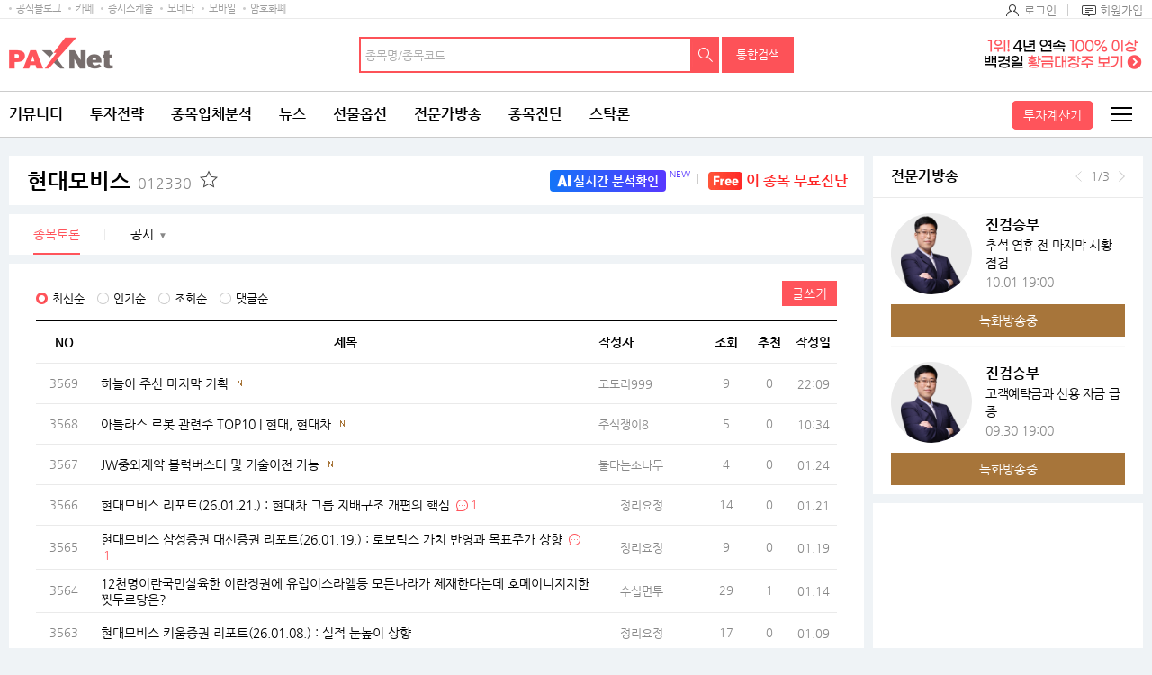

--- FILE ---
content_type: text/html; charset=utf-8
request_url: https://www.google.com/recaptcha/api2/aframe
body_size: 263
content:
<!DOCTYPE HTML><html><head><meta http-equiv="content-type" content="text/html; charset=UTF-8"></head><body><script nonce="EEAeDZY7fUg9OQOM9Gvw5Q">/** Anti-fraud and anti-abuse applications only. See google.com/recaptcha */ try{var clients={'sodar':'https://pagead2.googlesyndication.com/pagead/sodar?'};window.addEventListener("message",function(a){try{if(a.source===window.parent){var b=JSON.parse(a.data);var c=clients[b['id']];if(c){var d=document.createElement('img');d.src=c+b['params']+'&rc='+(localStorage.getItem("rc::a")?sessionStorage.getItem("rc::b"):"");window.document.body.appendChild(d);sessionStorage.setItem("rc::e",parseInt(sessionStorage.getItem("rc::e")||0)+1);localStorage.setItem("rc::h",'1769370468492');}}}catch(b){}});window.parent.postMessage("_grecaptcha_ready", "*");}catch(b){}</script></body></html>

--- FILE ---
content_type: text/html; charset=utf-8
request_url: https://www.google.com/recaptcha/api2/aframe
body_size: -288
content:
<!DOCTYPE HTML><html><head><meta http-equiv="content-type" content="text/html; charset=UTF-8"></head><body><script nonce="Tc4kTje__hX8AagTwVSi9A">/** Anti-fraud and anti-abuse applications only. See google.com/recaptcha */ try{var clients={'sodar':'https://pagead2.googlesyndication.com/pagead/sodar?'};window.addEventListener("message",function(a){try{if(a.source===window.parent){var b=JSON.parse(a.data);var c=clients[b['id']];if(c){var d=document.createElement('img');d.src=c+b['params']+'&rc='+(localStorage.getItem("rc::a")?sessionStorage.getItem("rc::b"):"");window.document.body.appendChild(d);sessionStorage.setItem("rc::e",parseInt(sessionStorage.getItem("rc::e")||0)+1);localStorage.setItem("rc::h",'1769370468947');}}}catch(b){}});window.parent.postMessage("_grecaptcha_ready", "*");}catch(b){}</script></body></html>

--- FILE ---
content_type: text/html; charset=utf-8
request_url: https://www.google.com/recaptcha/api2/aframe
body_size: -265
content:
<!DOCTYPE HTML><html><head><meta http-equiv="content-type" content="text/html; charset=UTF-8"></head><body><script nonce="DrbFDexlMWivpFZ5EwwKMw">/** Anti-fraud and anti-abuse applications only. See google.com/recaptcha */ try{var clients={'sodar':'https://pagead2.googlesyndication.com/pagead/sodar?'};window.addEventListener("message",function(a){try{if(a.source===window.parent){var b=JSON.parse(a.data);var c=clients[b['id']];if(c){var d=document.createElement('img');d.src=c+b['params']+'&rc='+(localStorage.getItem("rc::a")?sessionStorage.getItem("rc::b"):"");window.document.body.appendChild(d);sessionStorage.setItem("rc::e",parseInt(sessionStorage.getItem("rc::e")||0)+1);localStorage.setItem("rc::h",'1769370470222');}}}catch(b){}});window.parent.postMessage("_grecaptcha_ready", "*");}catch(b){}</script></body></html>

--- FILE ---
content_type: application/javascript
request_url: https://www.paxnet.co.kr/files/stock/2min.js?update=202601251947
body_size: 392
content:
var rankingStocks='004960,128940,065350,005930,005070,900250,570043,449190,441680,436180,389680,389020,370090,331380,329660,291130,267320,252670,227840,219130,217480,210540,199430,182490,178320,120115,105840,103230,102210,097520,090970,085910,083450,078930,074600,074430,071200,069920,036460,030610,018120,014825,010140,009680,008870,005810,005440,005420,005380,003670,003160,002710,000990,';

--- FILE ---
content_type: application/x-javascript
request_url: https://nad.moneta.co.kr/RealMedia/ads/adstream_jx.ads/paxnet.moneta.co.kr/main@x95
body_size: 578
content:
document.write ('<a href="https://nad.moneta.co.kr/RealMedia/ads/click_lx.ads/paxnet.moneta.co.kr/main/L19/1403214087/x95/paxnet/paxbiz_2411_right_160320/paxbiz_2411_right_160320_B.html/4177784a576d6c3263324d41434d4d35" target="_new">\n');
document.write ('	<img src="https://apple.contentsfeed.com/RealMedia/ads/Creatives/paxnet/paxbiz_2411_right_160320/pax_wing_250725_01.png" border="0" alt="백경일배너" style="display:block;width:100%"/>\n');
document.write ('</a>');


--- FILE ---
content_type: application/x-javascript
request_url: https://nad.moneta.co.kr/RealMedia/ads/adstream_jx.ads/paxnet.moneta.co.kr/main@x94
body_size: 530
content:
document.write ('<a href="https://nad.moneta.co.kr/RealMedia/ads/click_lx.ads/paxnet.moneta.co.kr/main/L19/2041056478/x94/paxnet/paxbiz_2411_160320/paxbiz_2411_160320.html/4177784a576d6c3263324d414244504d" target="_new">\n');
document.write ('	<img src="https://apple.contentsfeed.com/RealMedia/ads/Creatives/paxnet/paxbiz_2411_160320/pax_wing_241105_02.png" border="0" alt="마그네틱 차트" />\n');
document.write ('</a>');


--- FILE ---
content_type: application/x-javascript
request_url: https://nad.moneta.co.kr/RealMedia/ads/adstream_jx.ads/paxnet.moneta.co.kr/main@TopRight
body_size: 545
content:
document.write ('<a href="https://nad.moneta.co.kr/RealMedia/ads/click_lx.ads/paxnet.moneta.co.kr/main/L24/1507960272/TopRight/paxnet/paxbiz2304_25540_maintop/paxbiz2304_25540_maintop_4.html/4177784a576d6c326332454143705466" target="_new">\n');
document.write ('<img src="https://apple.contentsfeed.com/RealMedia/ads/Creatives/paxnet/paxbiz2304_25540_maintop/\n');
document.write ('paxbiz_250117_01.png" border="0" alt="ì „ë¬¸ê°€í”½" /></a>');
